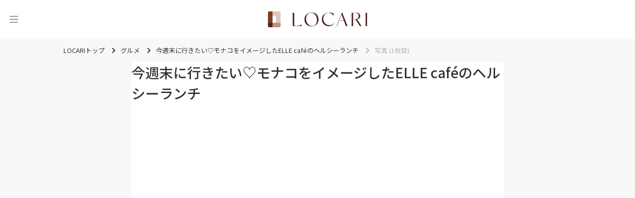

--- FILE ---
content_type: text/html; charset=utf-8
request_url: https://locari.jp/posts/157171/pictures/3940843
body_size: 38347
content:
<!DOCTYPE html>
<html lang='ja'>
<head prefix='og: http://ogp.me/ns# fb: http://ogp.me/ns/fb# product: http://ogp.me/ns/product#'>
<meta charset='utf-8'>
<meta content='IE=Edge,chrome=1' http-equiv='X-UA-Compatible'>
<meta content='width=device-width, initial-scale=1.0, user-scalable=no' name='viewport'>
<meta content='#fff' name='theme-color'>
<meta content='559328734099733' property='fb:app_id'>
<meta content='347526695347288' property='fb:pages'>
<meta content='e0c4d476bc5b4c553c3de4aa5b1a0636' name='p:domain_verify'>
<meta content='0A49A332DFD825B055D70E6DB66A3F90' name='msvalidate.01'>
<link href='/static/logo/favicon.ico' rel='shortcut icon'>
<link href='/static/logo/symbol_256.png' rel='apple-touch-icon-precomposed'>
<link rel="alternate" type="application/atom+xml" title="LOCARI（ロカリ）編集部のピックアップ" href="https://locari.jp/?format=atom" />
<title>写真 (1枚目) - 今週末に行きたい♡モナコをイメージしたELLE caféのヘルシーランチ - LOCARI（ロカリ）</title>
<meta name="description" content="写真 (1枚目) - 夏目前で気温や湿度も上がり、体やお肌の疲れが出てくるこの時期。週末は、ヘルシーで目に美しいランチを味わってみませんか？ELLE caféでスタートしたモナコ政府観光会議局とのコラボランチがすごいんです♡">
<link rel="canonical" href="https://locari.jp/posts/157171/pictures/3940843">
<meta property="og:type" content="article">
<meta property="og:title" content="写真 (1枚目) - 今週末に行きたい♡モナコをイメージしたELLE caféのヘルシーランチ">
<meta property="og:description" content="写真 (1枚目) - 夏目前で気温や湿度も上がり、体やお肌の疲れが出てくるこの時期。週末は、ヘルシーで目に美しいランチを味わってみませんか？ELLE caféでスタートしたモナコ政府観光会議局とのコラボランチがすごいんです♡">
<meta property="og:image" content="https://cdn.locari.jp/upload/post_element/picture/910267/mobile_Afternoontea_Tate.JPG">
<meta property="og:url" content="https://locari.jp/posts/157171/pictures/3940843">
<meta property="og:image:width" content="640">
<meta property="og:image:height" content="426">
<meta name="twitter:card" content="summary_large_image">
<meta name="twitter:site" content="@locari_jp">
<meta property="al:ios:url" content="locari-app://" />
<meta property="al:ios:app_store_id" content="672151350" />
<meta property="al:ios:app_name" content="LOCARI（ロカリ）" />
<meta property="twitter:app:url:iphone" content="locari-app://" />
<meta property="twitter:app:id:iphone" content="672151350" />
<meta property="twitter:app:name:iphone" content="LOCARI（ロカリ）" />
<meta property="twitter:app:country" content="JP" />
<meta name="csrf-param" content="authenticity_token" />
<meta name="csrf-token" content="TRsuoLA+MqFaxvUWRQzXZ5lS+iYZ1wHsHM01iiy/PQozSbn4PBF9zqcFm3QBE6zFKxXksLONyN75Yrou21jc8Q==" />
<link href='https://fonts.googleapis.com' rel='preconnect'>
<link crossorigin='' href='https://fonts.gstatic.com' rel='preconnect'>
<link href='https://fonts.googleapis.com/css2?family=Montserrat:ital,wght@0,100..900;1,100..900&amp;family=Noto+Sans+JP:wght@100..900&amp;display=swap' rel='stylesheet'>
<link rel="stylesheet" media="all" href="/assets/web_pc-d4f7089cc00d75c0b654bb8d15dbf0e45775cfcfd740b7c380ae7c9280a32ae1.css" />
<link href='https://cdnjs.cloudflare.com/ajax/libs/baguettebox.js/1.12.0/baguetteBox.min.css' rel='stylesheet'>
<script src='https://cdn.jsdelivr.net/npm/@splidejs/splide-extension-auto-scroll@0.5.3/dist/js/splide-extension-auto-scroll.min.js' type="8e6e55287ef2f20eed43b402-text/javascript"></script>
<script src='https://cdnjs.cloudflare.com/ajax/libs/baguettebox.js/1.12.0/baguetteBox.min.js' type="8e6e55287ef2f20eed43b402-text/javascript"></script>
<script type="8e6e55287ef2f20eed43b402-text/javascript">
  if (!window.console){ console = { log: function() {}} }
  window.locari = window.locari || {};
  window.locari.is_mobile = false;
  window.locari.no_ads = false;
  window.locari.video_autoplay = !window.locari.is_mobile;
  window.locari.is_supported_browser = false;
  window.locari.ga_tracker_id_firebase = 'G-DQE63D3FZ6';
</script>

<meta content='noarchive' name='robots'>
<meta content='グルメ' name='category'>
<!-- fluct one -->
<script src="https://one.adingo.jp/tag/locari/4bad2e7c-e70b-46a8-a56b-d52324e294ed.js" type="8e6e55287ef2f20eed43b402-text/javascript"></script>

<script type='application/ld+json'>
{"@context":"http://schema.org","@type":"ImageObject","contentUrl":"https://cdn.locari.jp/upload/post_element/picture/910267/w640_Afternoontea_Tate.JPG"}

</script>


</head>

<body id='web_posts_pictures_default'><script src="/cdn-cgi/scripts/7d0fa10a/cloudflare-static/rocket-loader.min.js" data-cf-settings="8e6e55287ef2f20eed43b402-|49" defer></script></body>
<!-- Global site tag (gtag.js) - Google Analytics -->
<script async src="https://www.googletagmanager.com/gtag/js?id=UA-39765107-1" type="8e6e55287ef2f20eed43b402-text/javascript"></script>
<script type="8e6e55287ef2f20eed43b402-text/javascript">
  window.dataLayer = window.dataLayer || [];
  function gtag(){dataLayer.push(arguments);}
  gtag('js', new Date());

  gtag('config', 'UA-39765107-1');
</script>

<noscript><iframe src="//www.googletagmanager.com/ns.html?id=GTM-WVFHZ4"
height="0" width="0" style="display:none;visibility:hidden"></iframe></noscript>
<script type="8e6e55287ef2f20eed43b402-text/javascript">(function(w,d,s,l,i){w[l]=w[l]||[];w[l].push({'gtm.start':
new Date().getTime(),event:'gtm.js'});var f=d.getElementsByTagName(s)[0],
j=d.createElement(s),dl=l!='dataLayer'?'&l='+l:'';j.async=true;j.src=
'//www.googletagmanager.com/gtm.js?id='+i+dl;f.parentNode.insertBefore(j,f);
})(window,document,'script','dataLayer','GTM-WVFHZ4');</script>

<script type="8e6e55287ef2f20eed43b402-text/javascript">window.twttr = (function(d, s, id) {
  var js, fjs = d.getElementsByTagName(s)[0],
    t = window.twttr || {};
  if (d.getElementById(id)) return t;
  js = d.createElement(s);
  js.id = id;
  js.src = "https://platform.twitter.com/widgets.js";
  fjs.parentNode.insertBefore(js, fjs);

  t._e = [];
  t.ready = function(f) {
    t._e.push(f);
  };

  return t;
}(document, "script", "twitter-wjs"));</script>

<nav class='side-menu' id='side_menu'>
<div class='close-icon' id='close_button'>
<svg xmlns="http://www.w3.org/2000/svg" width="19" height="19" viewBox="0 0 19 19" fill="none">
  <path fill-rule="evenodd" clip-rule="evenodd" d="M1.05633 1.05609C1.35671 0.755718 1.8437 0.755718 2.14408 1.05609L18.7741 17.6861C19.0744 17.9865 19.0744 18.4735 18.7741 18.7738C18.4737 19.0742 17.9867 19.0742 17.6863 18.7738L1.05633 2.14383C0.755962 1.84346 0.755962 1.35646 1.05633 1.05609Z" fill="#343432"/>
  <path fill-rule="evenodd" clip-rule="evenodd" d="M18.7741 1.05609C19.0744 1.35646 19.0744 1.84346 18.7741 2.14383L2.14408 18.7738C1.8437 19.0742 1.35671 19.0742 1.05633 18.7738C0.755962 18.4735 0.755962 17.9865 1.05633 17.6861L17.6863 1.05609C17.9867 0.755718 18.4737 0.755718 18.7741 1.05609Z" fill="#343432"/>
</svg>

</div>
<div class='side-menu-content-box'>
<div class='search-box'>
<form id="search_form" action="/posts/search" accept-charset="UTF-8" method="get"><input type="hidden" name="search_default_action" id="search_default_action" value="/posts/search" disabled="disabled" autocomplete="off" />
<div class='search-field-wrapper'>
<span class='icon'>
<svg xmlns="http://www.w3.org/2000/svg" width="20" height="20" viewBox="0 0 20 20" fill="none">
  <path d="M15.2459 7.62404C15.2459 3.41986 11.826 0 7.62403 0C3.42205 0 0 3.41986 0 7.62404C0 11.8282 3.41986 15.2481 7.62403 15.2481C11.8282 15.2481 15.2459 11.826 15.2459 7.62404ZM7.62403 13.9314C4.14502 13.9314 1.31449 11.103 1.31449 7.62404C1.31449 4.14502 4.14502 1.31449 7.62403 1.31449C11.103 1.31449 13.9336 4.14502 13.9336 7.62404C13.9336 11.103 11.103 13.9314 7.62403 13.9314Z" fill="#666666"/>
  <path d="M19.3735 16.7596L16.1509 13.5347C15.7916 13.1754 15.3162 12.9783 14.8079 12.9783C14.3018 12.9783 13.8242 13.1754 13.4649 13.5347C13.1056 13.894 12.9084 14.3694 12.9084 14.8777C12.9084 15.386 13.1056 15.8614 13.4649 16.2207L16.6876 19.4434C17.0469 19.8027 17.5223 19.9998 18.0306 19.9998C18.5367 19.9998 19.0142 19.8027 19.3735 19.4434C19.7328 19.0841 19.93 18.6087 19.93 18.1004C19.93 17.5943 19.7328 17.1167 19.3735 16.7596ZM18.4446 18.5145C18.2234 18.7357 17.84 18.7357 17.6187 18.5145L14.396 15.2918C14.2865 15.1822 14.2251 15.0354 14.2251 14.8799C14.2251 14.7244 14.2865 14.5776 14.396 14.468C14.5056 14.3585 14.6523 14.2971 14.8079 14.2971C14.9634 14.2971 15.1102 14.3585 15.2198 14.468L18.4424 17.6907C18.552 17.8003 18.6133 17.947 18.6133 18.1026C18.6133 18.2581 18.5542 18.4049 18.4446 18.5145Z" fill="#666666"/>
</svg>

</span>
<input type="text" name="keyword" id="search_keyword_field" class="search-keyword-field" placeholder="キーワードで探す" disabled="disabled" />
</div>
</form></div>
<div class='trending-tags-box'>
<a class="trending-tag-box" href="/post_tags/14136">#ダイソー
</a><a class="trending-tag-box" href="/post_tags/542">#チーク
</a><a class="trending-tag-box" href="/post_tags/16119">#ながら美容
</a><a class="trending-tag-box" href="/post_tags/72963">#トレンドネイル
</a><a class="trending-tag-box" href="/post_tags/26440">#アレンジレシピ
</a><a class="trending-tag-box" href="/post_tags/3197">#卒業式
</a><a class="trending-tag-box" href="/post_tags/44003">#手土産 差し入れ 
</a><a class="trending-tag-box" href="/post_tags/831">#プチプラ
</a><a class="trending-tag-box" href="/post_tags/13389">#春ネイル
</a><a class="trending-tag-box" href="/post_tags/13419">#おつまみ
</a></div>
<div class='cards-box'>
<a class="card-box" href="/pickup_posts"><div class='icon-box'>
<svg width="17" height="16" viewBox="0 0 17 16" fill="none" xmlns="http://www.w3.org/2000/svg" xmlns:xlink="http://www.w3.org/1999/xlink">
<rect x="0.5" width="16" height="16" fill="url(#pattern0_429_1077)"/>
<rect x="0.5" width="16" height="16" fill="#AA998A" style="mix-blend-mode:lighten"/>
<defs>
<pattern id="pattern0_429_1077" patternContentUnits="objectBoundingBox" width="1" height="1">
<use xlink:href="#image0_429_1077" transform="scale(0.00390625)"/>
</pattern>
<image id="image0_429_1077" width="256" height="256" xlink:href="[data-uri]"/>
</defs>
</svg>

</div>
<div class='title'>
ピックアップ
</div>
</a><a class="card-box" href="/posts"><div class='icon-box'>
<svg width="17" height="16" viewBox="0 0 17 16" fill="none" xmlns="http://www.w3.org/2000/svg" xmlns:xlink="http://www.w3.org/1999/xlink">
<path d="M0.5 0H16.5V16H0.5V0Z" fill="url(#pattern0_443_1134)"/>
<path d="M0.5 0H16.5V16H0.5V0Z" fill="#AA998A" style="mix-blend-mode:lighten"/>
<defs>
<pattern id="pattern0_443_1134" patternContentUnits="objectBoundingBox" width="1" height="1">
<use xlink:href="#image0_443_1134" transform="scale(0.00390625)"/>
</pattern>
<image id="image0_443_1134" width="256" height="256" xlink:href="[data-uri]"/>
</defs>
</svg>

</div>
<div class='title'>
新着記事
</div>
</a><a class="card-box" href="/posts/popular_daily"><div class='icon-box'>
<svg width="17" height="16" viewBox="0 0 17 16" fill="none" xmlns="http://www.w3.org/2000/svg" xmlns:xlink="http://www.w3.org/1999/xlink">
<rect x="0.5" width="16" height="16" fill="url(#pattern0_429_1083)"/>
<rect x="0.5" width="16" height="16" fill="#AA998A" style="mix-blend-mode:lighten"/>
<defs>
<pattern id="pattern0_429_1083" patternContentUnits="objectBoundingBox" width="1" height="1">
<use xlink:href="#image0_429_1083" transform="scale(0.00390625)"/>
</pattern>
<image id="image0_429_1083" width="256" height="256" xlink:href="[data-uri]"/>
</defs>
</svg>

</div>
<div class='title'>
ランキング
</div>
</a></div>
<div class='categories-wrapper'>
<div class='title'>
<div class='eng'>CATEGORY</div>
<div class='jpn'>カテゴリー</div>
</div>
<div class='side-menu__categories-box'>
<a class="post-category-34 category-box" href="/post_categories/34"><img class="image-box" src="https://cdn.locari.jp/upload/post_element/picture/13215077/icon_2302930232.jpg" />
<div class='title'>
ファッション
</div>
</a><a class="post-category-47 category-box" href="/post_categories/47"><img class="image-box" src="https://cdn.locari.jp/upload/post_element/picture/13211451/icon_311a8f9e-ccb1-4fca-8a6b-60205ba2dacc-886.4x886.4.jpg" />
<div class='title'>
ヘアスタイル
</div>
</a><a class="post-category-19 category-box" href="/post_categories/19"><img class="image-box" src="https://cdn.locari.jp/upload/post_element/picture/13187249/icon_love_2625.jpg" />
<div class='title'>
恋愛・結婚
</div>
</a><a class="post-category-66 category-box" href="/post_categories/66"><img class="image-box" src="https://cdn.locari.jp/upload/post_element/picture/13214008/icon_24d6cb78-7dec-4ec9-a900-fb69126eb427-1200x1200.jpg" />
<div class='title'>
ビューティ
</div>
</a><a class="post-category-46 category-box" href="/post_categories/46"><img class="image-box" src="https://cdn.locari.jp/upload/post_element/picture/13215123/icon_tbm_20260123103307.jpg" />
<div class='title'>
旅行・おでかけ
</div>
</a><a class="post-category-27 category-box" href="/post_categories/27"><img class="image-box" src="https://cdn.locari.jp/upload/post_element/picture/13214591/icon_62800f20-cece-4f88-b8ad-eac015aa83cb-1280x1280.jpg" />
<div class='title'>
グルメ
</div>
</a><a class="post-category-56 category-box" href="/post_categories/56"><img class="image-box" src="https://cdn.locari.jp/upload/post_element/picture/13205584/icon_52e0b47d5b4c46d6e37609be43025cb7.jpeg" />
<div class='title'>
レシピ
</div>
</a><a class="post-category-61 category-box" href="/post_categories/61"><img class="image-box" src="https://cdn.locari.jp/upload/post_element/picture/13215192/icon_thumbnail.jpg" />
<div class='title'>
100yen
</div>
</a><a class="post-category-38 category-box" href="/post_categories/38"><img class="image-box" src="https://cdn.locari.jp/upload/post_element/picture/13214570/icon_watashi_436.jpg" />
<div class='title'>
インテリア
</div>
</a><a class="post-category-25 category-box" href="/post_categories/25"><img class="image-box" src="https://cdn.locari.jp/upload/post_element/picture/13214647/icon_tbm_20260123172431.jpg" />
<div class='title'>
ライフスタイル
</div>
</a><a class="post-category-67 category-box" href="/post_categories/67"><img class="image-box" src="https://cdn.locari.jp/upload/post_element/picture/13204374/icon_umadoshi-kinnunn-up-top-680x454.jpg" />
<div class='title'>
占い
</div>
</a><a class="post-category-69 category-box" href="/post_categories/69"><img class="image-box" src="https://cdn.locari.jp/upload/post_element/picture/13193462/icon_d330bdc6-a767-4a26-a9d0-5eb127f53402-1280x1280.jpg" />
<div class='title'>
エンタメ
</div>
</a><a class="post-category-70 category-box" href="/post_categories/70"><img class="image-box" src="https://cdn.locari.jp/upload/post_element/picture/13129352/icon_KItx5AncgtI0vDjR9gSUieyct0TZjUdv5v4k5FBV.jpg" />
<div class='title'>
子育て
</div>
</a><a class="post-category-71 category-box" href="/post_categories/71"><img class="image-box" src="https://cdn.locari.jp/upload/post_element/picture/13205032/icon_6HDNlMLuzyZl0VR7OLw0u2o7nsNesbkxrvdSGKtf.jpg" />
<div class='title'>
節約・マネー
</div>
</a><a class="post-category-74 category-box" href="/post_categories/74"><img class="image-box" src="https://cdn.locari.jp/upload/post_element/picture/13179992/icon_bGYzVf4kLXZgTJSsj6Hbh7SCq9vUsRxtlIxJXjcC.jpg" />
<div class='title'>
お掃除
</div>
</a></div>
</div>
<div class='bottom-box'>
<div class='buttons-box'>
<a class="button-secondary" href="/users/sign_in">ログイン</a>
<a class="button-primary" href="/users/sign_up">無料会員登録</a>
</div>
</div>
</div>
</nav>

<div id='signup-login-modal'>
<p>
<span>
無料の会員登録をすると
<br>
お気に入りができます
</span>
</p>
<ul id='signup-login-wrapper'>
<li><a class="signup-modal" href="/users/sign_up">会員登録</a></li>
<li><a class="login-modal" href="/users/sign_in">ログイン</a></li>
</ul>
</div>

<div class='content-outer'>
<header class='header'>
<div class='header-inner'>
<button aria-label='メニュー' class='header-toggle' id='menu_trigger' type='button'>
<svg width="24" height="26" viewBox="0 0 24 26" fill="none" xmlns="http://www.w3.org/2000/svg">
<path d="M4 7H20" stroke="#333333" stroke-linecap="round"/>
<path d="M4 13H20" stroke="#333333" stroke-linecap="round"/>
<path d="M4 19H20" stroke="#333333" stroke-linecap="round"/>
</svg>

</button>
<div class='logo'>
<a class="logo-link" aria-label="<span class=&quot;translation_missing&quot; title=&quot;translation missing: ja.layouts.web.header.title&quot;>Title</span>" href="/"><img class="image" src="/static/logo/locari_logo_horizontal.png" />
</a></div>
</div>
</header>


<div class='breadcrumbs-container'>
<ul class='breadcrumbs' itemscope='itemscope' itemtype='https://schema.org/BreadcrumbList'>
<li class='' itemprop='itemListElement' itemscope='itemscope' itemtype='https://schema.org/ListItem'>
<a href='/' itemprop='item'>
<span itemprop='name'>LOCARIトップ</span>
</a>
<meta content='1' itemprop='position'>
</li>
<li class='' itemprop='itemListElement' itemscope='itemscope' itemtype='https://schema.org/ListItem'>
<a href='/post_categories/27' itemprop='item'>
<span itemprop='name'>グルメ</span>
</a>
<meta content='2' itemprop='position'>
</li>
<li class='' itemprop='itemListElement' itemscope='itemscope' itemtype='https://schema.org/ListItem'>
<a href='/posts/157171' itemprop='item'>
<span itemprop='name'>今週末に行きたい♡モナコをイメージしたELLE caféのヘルシーランチ</span>
</a>
<meta content='3' itemprop='position'>
</li>
<li class='current' itemprop='itemListElement' itemscope='itemscope' itemtype='https://schema.org/ListItem'>
<span itemprop='name'>写真 (1枚目)</span>
<meta content='/posts/157171/pictures/3940843' itemprop='item'>
<meta content='4' itemprop='position'>
</li>
</ul>
</div>

<div class='content'>
<section>
<div class='content-2column'>
<main class='content__main'>
<article>
<section class='post-show content-body'>
<h1 class='post-title'>
今週末に行きたい♡モナコをイメージしたELLE caféのヘルシーランチ
</h1>
<section aria-label='記事の写真一覧' class='splide' id='main-carousel'>
<div class='splide__track'>
<ul class='splide__list'>
<li class='splide__slide'>
<img alt="picture" width="1280" height="852" class=" post-element-image-source" src="https://cdn.locari.jp/upload/post_element/picture/910267/w640_Afternoontea_Tate.JPG" />
</li>
<li class='splide__slide'>
<img alt="picture" width="1280" height="854" loading="lazy" class=" post-element-image-source" src="https://cdn.locari.jp/upload/post_element/picture/910270/w640_Prefix_menu.JPG" />
</li>
<li class='splide__slide'>
<img alt="picture" width="854" height="1280" loading="lazy" class=" post-element-image-source" src="https://cdn.locari.jp/upload/post_element/picture/910268/w640_Prefix_menu2.JPG" />
</li>
<li class='splide__slide'>
<img alt="picture" width="853" height="1280" loading="lazy" class=" post-element-image-source" src="https://cdn.locari.jp/upload/post_element/picture/910272/w640_FROSE_GLASS.jpg" />
</li>
<li class='splide__slide'>
<img alt="picture" width="853" height="1280" loading="lazy" class=" post-element-image-source" src="https://cdn.locari.jp/upload/post_element/picture/910271/w640_FROSE_CUP.jpg" />
</li>
<li class='splide__slide'>
<div class='post-element post-element-instagram'>
<div class='post-element-instagram-image-outer'>
<blockquote class="instagram-media" data-instgrm-permalink="https://www.instagram.com/p/BjDyzJxgfuv/?utm_source=ig_embed&amp;utm_campaign=loading" data-instgrm-version="13" style=" background:#FFF; border:0; border-radius:3px; box-shadow:0 0 1px 0 rgba(0,0,0,0.5),0 1px 10px 0 rgba(0,0,0,0.15); margin: 1px; max-width:658px; min-width:326px; padding:0; width:99.375%; width:-webkit-calc(100% - 2px); width:calc(100% - 2px);"><div style="padding:16px;"> <a href="https://www.instagram.com/p/BjDyzJxgfuv/?utm_source=ig_embed&amp;utm_campaign=loading" style=" background:#FFFFFF; line-height:0; padding:0 0; text-align:center; text-decoration:none; width:100%;" target="_blank"> <div style=" display: flex; flex-direction: row; align-items: center;"> <div style="background-color: #F4F4F4; border-radius: 50%; flex-grow: 0; height: 40px; margin-right: 14px; width: 40px;"></div> <div style="display: flex; flex-direction: column; flex-grow: 1; justify-content: center;"> <div style=" background-color: #F4F4F4; border-radius: 4px; flex-grow: 0; height: 14px; margin-bottom: 6px; width: 100px;"></div> <div style=" background-color: #F4F4F4; border-radius: 4px; flex-grow: 0; height: 14px; width: 60px;"></div></div></div><div style="padding: 19% 0;"></div> <div style="display:block; height:50px; margin:0 auto 12px; width:50px;"><svg width="50px" height="50px" viewBox="0 0 60 60" version="1.1" xmlns="https://www.w3.org/2000/svg" xmlns:xlink="https://www.w3.org/1999/xlink"><g stroke="none" stroke-width="1" fill="none" fill-rule="evenodd"><g transform="translate(-511.000000, -20.000000)" fill="#000000"><g><path d="M556.869,30.41 C554.814,30.41 553.148,32.076 553.148,34.131 C553.148,36.186 554.814,37.852 556.869,37.852 C558.924,37.852 560.59,36.186 560.59,34.131 C560.59,32.076 558.924,30.41 556.869,30.41 M541,60.657 C535.114,60.657 530.342,55.887 530.342,50 C530.342,44.114 535.114,39.342 541,39.342 C546.887,39.342 551.658,44.114 551.658,50 C551.658,55.887 546.887,60.657 541,60.657 M541,33.886 C532.1,33.886 524.886,41.1 524.886,50 C524.886,58.899 532.1,66.113 541,66.113 C549.9,66.113 557.115,58.899 557.115,50 C557.115,41.1 549.9,33.886 541,33.886 M565.378,62.101 C565.244,65.022 564.756,66.606 564.346,67.663 C563.803,69.06 563.154,70.057 562.106,71.106 C561.058,72.155 560.06,72.803 558.662,73.347 C557.607,73.757 556.021,74.244 553.102,74.378 C549.944,74.521 548.997,74.552 541,74.552 C533.003,74.552 532.056,74.521 528.898,74.378 C525.979,74.244 524.393,73.757 523.338,73.347 C521.94,72.803 520.942,72.155 519.894,71.106 C518.846,70.057 518.197,69.06 517.654,67.663 C517.244,66.606 516.755,65.022 516.623,62.101 C516.479,58.943 516.448,57.996 516.448,50 C516.448,42.003 516.479,41.056 516.623,37.899 C516.755,34.978 517.244,33.391 517.654,32.338 C518.197,30.938 518.846,29.942 519.894,28.894 C520.942,27.846 521.94,27.196 523.338,26.654 C524.393,26.244 525.979,25.756 528.898,25.623 C532.057,25.479 533.004,25.448 541,25.448 C548.997,25.448 549.943,25.479 553.102,25.623 C556.021,25.756 557.607,26.244 558.662,26.654 C560.06,27.196 561.058,27.846 562.106,28.894 C563.154,29.942 563.803,30.938 564.346,32.338 C564.756,33.391 565.244,34.978 565.378,37.899 C565.522,41.056 565.552,42.003 565.552,50 C565.552,57.996 565.522,58.943 565.378,62.101 M570.82,37.631 C570.674,34.438 570.167,32.258 569.425,30.349 C568.659,28.377 567.633,26.702 565.965,25.035 C564.297,23.368 562.623,22.342 560.652,21.575 C558.743,20.834 556.562,20.326 553.369,20.18 C550.169,20.033 549.148,20 541,20 C532.853,20 531.831,20.033 528.631,20.18 C525.438,20.326 523.257,20.834 521.349,21.575 C519.376,22.342 517.703,23.368 516.035,25.035 C514.368,26.702 513.342,28.377 512.574,30.349 C511.834,32.258 511.326,34.438 511.181,37.631 C511.035,40.831 511,41.851 511,50 C511,58.147 511.035,59.17 511.181,62.369 C511.326,65.562 511.834,67.743 512.574,69.651 C513.342,71.625 514.368,73.296 516.035,74.965 C517.703,76.634 519.376,77.658 521.349,78.425 C523.257,79.167 525.438,79.673 528.631,79.82 C531.831,79.965 532.853,80.001 541,80.001 C549.148,80.001 550.169,79.965 553.369,79.82 C556.562,79.673 558.743,79.167 560.652,78.425 C562.623,77.658 564.297,76.634 565.965,74.965 C567.633,73.296 568.659,71.625 569.425,69.651 C570.167,67.743 570.674,65.562 570.82,62.369 C570.966,59.17 571,58.147 571,50 C571,41.851 570.966,40.831 570.82,37.631"></path></g></g></g></svg></div><div style="padding-top: 8px;"> <div style=" color:#3897f0; font-family:Arial,sans-serif; font-size:14px; font-style:normal; font-weight:550; line-height:18px;"> View this post on Instagram</div></div><div style="padding: 12.5% 0;"></div> <div style="display: flex; flex-direction: row; margin-bottom: 14px; align-items: center;"><div> <div style="background-color: #F4F4F4; border-radius: 50%; height: 12.5px; width: 12.5px; transform: translateX(0px) translateY(7px);"></div> <div style="background-color: #F4F4F4; height: 12.5px; transform: rotate(-45deg) translateX(3px) translateY(1px); width: 12.5px; flex-grow: 0; margin-right: 14px; margin-left: 2px;"></div> <div style="background-color: #F4F4F4; border-radius: 50%; height: 12.5px; width: 12.5px; transform: translateX(9px) translateY(-18px);"></div></div><div style="margin-left: 8px;"> <div style=" background-color: #F4F4F4; border-radius: 50%; flex-grow: 0; height: 20px; width: 20px;"></div> <div style=" width: 0; height: 0; border-top: 2px solid transparent; border-left: 6px solid #f4f4f4; border-bottom: 2px solid transparent; transform: translateX(16px) translateY(-4px) rotate(30deg)"></div></div><div style="margin-left: auto;"> <div style=" width: 0px; border-top: 8px solid #F4F4F4; border-right: 8px solid transparent; transform: translateY(16px);"></div> <div style=" background-color: #F4F4F4; flex-grow: 0; height: 12px; width: 16px; transform: translateY(-4px);"></div> <div style=" width: 0; height: 0; border-top: 8px solid #F4F4F4; border-left: 8px solid transparent; transform: translateY(-4px) translateX(8px);"></div></div></div> <div style="display: flex; flex-direction: column; flex-grow: 1; justify-content: center; margin-bottom: 24px;"> <div style=" background-color: #F4F4F4; border-radius: 4px; flex-grow: 0; height: 14px; margin-bottom: 6px; width: 224px;"></div> <div style=" background-color: #F4F4F4; border-radius: 4px; flex-grow: 0; height: 14px; width: 144px;"></div></div></a><p style=" color:#c9c8cd; font-family:Arial,sans-serif; font-size:14px; line-height:17px; margin-bottom:0; margin-top:8px; overflow:hidden; padding:8px 0 7px; text-align:center; text-overflow:ellipsis; white-space:nowrap;"><a href="https://www.instagram.com/p/BjDyzJxgfuv/?utm_source=ig_embed&amp;utm_campaign=loading" style=" color:#c9c8cd; font-family:Arial,sans-serif; font-size:14px; font-style:normal; font-weight:normal; line-height:17px; text-decoration:none;" target="_blank">A post shared by ELLE café japan / エルカフェ (@ellecafejapan)</a></p></div></blockquote>
<script async src="//platform.instagram.com/en_US/embeds.js" type="8e6e55287ef2f20eed43b402-text/javascript"></script>
</div>

</div>
</li>
<li class='splide__slide'>
<div class='post-element post-element-instagram'>
<div class='post-element-instagram-image-outer'>
<blockquote class="instagram-media" data-instgrm-permalink="https://www.instagram.com/p/Bjs1_uYn0hj/?utm_source=ig_embed&amp;utm_campaign=loading" data-instgrm-version="13" style=" background:#FFF; border:0; border-radius:3px; box-shadow:0 0 1px 0 rgba(0,0,0,0.5),0 1px 10px 0 rgba(0,0,0,0.15); margin: 1px; max-width:658px; min-width:326px; padding:0; width:99.375%; width:-webkit-calc(100% - 2px); width:calc(100% - 2px);"><div style="padding:16px;"> <a href="https://www.instagram.com/p/Bjs1_uYn0hj/?utm_source=ig_embed&amp;utm_campaign=loading" style=" background:#FFFFFF; line-height:0; padding:0 0; text-align:center; text-decoration:none; width:100%;" target="_blank"> <div style=" display: flex; flex-direction: row; align-items: center;"> <div style="background-color: #F4F4F4; border-radius: 50%; flex-grow: 0; height: 40px; margin-right: 14px; width: 40px;"></div> <div style="display: flex; flex-direction: column; flex-grow: 1; justify-content: center;"> <div style=" background-color: #F4F4F4; border-radius: 4px; flex-grow: 0; height: 14px; margin-bottom: 6px; width: 100px;"></div> <div style=" background-color: #F4F4F4; border-radius: 4px; flex-grow: 0; height: 14px; width: 60px;"></div></div></div><div style="padding: 19% 0;"></div> <div style="display:block; height:50px; margin:0 auto 12px; width:50px;"><svg width="50px" height="50px" viewBox="0 0 60 60" version="1.1" xmlns="https://www.w3.org/2000/svg" xmlns:xlink="https://www.w3.org/1999/xlink"><g stroke="none" stroke-width="1" fill="none" fill-rule="evenodd"><g transform="translate(-511.000000, -20.000000)" fill="#000000"><g><path d="M556.869,30.41 C554.814,30.41 553.148,32.076 553.148,34.131 C553.148,36.186 554.814,37.852 556.869,37.852 C558.924,37.852 560.59,36.186 560.59,34.131 C560.59,32.076 558.924,30.41 556.869,30.41 M541,60.657 C535.114,60.657 530.342,55.887 530.342,50 C530.342,44.114 535.114,39.342 541,39.342 C546.887,39.342 551.658,44.114 551.658,50 C551.658,55.887 546.887,60.657 541,60.657 M541,33.886 C532.1,33.886 524.886,41.1 524.886,50 C524.886,58.899 532.1,66.113 541,66.113 C549.9,66.113 557.115,58.899 557.115,50 C557.115,41.1 549.9,33.886 541,33.886 M565.378,62.101 C565.244,65.022 564.756,66.606 564.346,67.663 C563.803,69.06 563.154,70.057 562.106,71.106 C561.058,72.155 560.06,72.803 558.662,73.347 C557.607,73.757 556.021,74.244 553.102,74.378 C549.944,74.521 548.997,74.552 541,74.552 C533.003,74.552 532.056,74.521 528.898,74.378 C525.979,74.244 524.393,73.757 523.338,73.347 C521.94,72.803 520.942,72.155 519.894,71.106 C518.846,70.057 518.197,69.06 517.654,67.663 C517.244,66.606 516.755,65.022 516.623,62.101 C516.479,58.943 516.448,57.996 516.448,50 C516.448,42.003 516.479,41.056 516.623,37.899 C516.755,34.978 517.244,33.391 517.654,32.338 C518.197,30.938 518.846,29.942 519.894,28.894 C520.942,27.846 521.94,27.196 523.338,26.654 C524.393,26.244 525.979,25.756 528.898,25.623 C532.057,25.479 533.004,25.448 541,25.448 C548.997,25.448 549.943,25.479 553.102,25.623 C556.021,25.756 557.607,26.244 558.662,26.654 C560.06,27.196 561.058,27.846 562.106,28.894 C563.154,29.942 563.803,30.938 564.346,32.338 C564.756,33.391 565.244,34.978 565.378,37.899 C565.522,41.056 565.552,42.003 565.552,50 C565.552,57.996 565.522,58.943 565.378,62.101 M570.82,37.631 C570.674,34.438 570.167,32.258 569.425,30.349 C568.659,28.377 567.633,26.702 565.965,25.035 C564.297,23.368 562.623,22.342 560.652,21.575 C558.743,20.834 556.562,20.326 553.369,20.18 C550.169,20.033 549.148,20 541,20 C532.853,20 531.831,20.033 528.631,20.18 C525.438,20.326 523.257,20.834 521.349,21.575 C519.376,22.342 517.703,23.368 516.035,25.035 C514.368,26.702 513.342,28.377 512.574,30.349 C511.834,32.258 511.326,34.438 511.181,37.631 C511.035,40.831 511,41.851 511,50 C511,58.147 511.035,59.17 511.181,62.369 C511.326,65.562 511.834,67.743 512.574,69.651 C513.342,71.625 514.368,73.296 516.035,74.965 C517.703,76.634 519.376,77.658 521.349,78.425 C523.257,79.167 525.438,79.673 528.631,79.82 C531.831,79.965 532.853,80.001 541,80.001 C549.148,80.001 550.169,79.965 553.369,79.82 C556.562,79.673 558.743,79.167 560.652,78.425 C562.623,77.658 564.297,76.634 565.965,74.965 C567.633,73.296 568.659,71.625 569.425,69.651 C570.167,67.743 570.674,65.562 570.82,62.369 C570.966,59.17 571,58.147 571,50 C571,41.851 570.966,40.831 570.82,37.631"></path></g></g></g></svg></div><div style="padding-top: 8px;"> <div style=" color:#3897f0; font-family:Arial,sans-serif; font-size:14px; font-style:normal; font-weight:550; line-height:18px;"> View this post on Instagram</div></div><div style="padding: 12.5% 0;"></div> <div style="display: flex; flex-direction: row; margin-bottom: 14px; align-items: center;"><div> <div style="background-color: #F4F4F4; border-radius: 50%; height: 12.5px; width: 12.5px; transform: translateX(0px) translateY(7px);"></div> <div style="background-color: #F4F4F4; height: 12.5px; transform: rotate(-45deg) translateX(3px) translateY(1px); width: 12.5px; flex-grow: 0; margin-right: 14px; margin-left: 2px;"></div> <div style="background-color: #F4F4F4; border-radius: 50%; height: 12.5px; width: 12.5px; transform: translateX(9px) translateY(-18px);"></div></div><div style="margin-left: 8px;"> <div style=" background-color: #F4F4F4; border-radius: 50%; flex-grow: 0; height: 20px; width: 20px;"></div> <div style=" width: 0; height: 0; border-top: 2px solid transparent; border-left: 6px solid #f4f4f4; border-bottom: 2px solid transparent; transform: translateX(16px) translateY(-4px) rotate(30deg)"></div></div><div style="margin-left: auto;"> <div style=" width: 0px; border-top: 8px solid #F4F4F4; border-right: 8px solid transparent; transform: translateY(16px);"></div> <div style=" background-color: #F4F4F4; flex-grow: 0; height: 12px; width: 16px; transform: translateY(-4px);"></div> <div style=" width: 0; height: 0; border-top: 8px solid #F4F4F4; border-left: 8px solid transparent; transform: translateY(-4px) translateX(8px);"></div></div></div> <div style="display: flex; flex-direction: column; flex-grow: 1; justify-content: center; margin-bottom: 24px;"> <div style=" background-color: #F4F4F4; border-radius: 4px; flex-grow: 0; height: 14px; margin-bottom: 6px; width: 224px;"></div> <div style=" background-color: #F4F4F4; border-radius: 4px; flex-grow: 0; height: 14px; width: 144px;"></div></div></a><p style=" color:#c9c8cd; font-family:Arial,sans-serif; font-size:14px; line-height:17px; margin-bottom:0; margin-top:8px; overflow:hidden; padding:8px 0 7px; text-align:center; text-overflow:ellipsis; white-space:nowrap;"><a href="https://www.instagram.com/p/Bjs1_uYn0hj/?utm_source=ig_embed&amp;utm_campaign=loading" style=" color:#c9c8cd; font-family:Arial,sans-serif; font-size:14px; font-style:normal; font-weight:normal; line-height:17px; text-decoration:none;" target="_blank">A post shared by モナコ政府観光会議局 (@monacotabi)</a></p></div></blockquote>
<script async src="//platform.instagram.com/en_US/embeds.js" type="8e6e55287ef2f20eed43b402-text/javascript"></script>
</div>

</div>
</li>
</ul>
</div>
</section>
<ul class='thumbnails' id='thumbnails'>
<li class='thumbnail' id='3940843'>
<img alt="picture" width="1280" height="852" loading="lazy" class=" post-element-image-source" src="https://cdn.locari.jp/upload/post_element/picture/910267/w640_Afternoontea_Tate.JPG" />
</li>
<li class='thumbnail' id='3940846'>
<img alt="picture" width="1280" height="854" loading="lazy" class=" post-element-image-source" src="https://cdn.locari.jp/upload/post_element/picture/910270/w640_Prefix_menu.JPG" />
</li>
<li class='thumbnail' id='3940844'>
<img alt="picture" width="854" height="1280" loading="lazy" class=" post-element-image-source" src="https://cdn.locari.jp/upload/post_element/picture/910268/w640_Prefix_menu2.JPG" />
</li>
<li class='thumbnail' id='3940850'>
<img alt="picture" width="853" height="1280" loading="lazy" class=" post-element-image-source" src="https://cdn.locari.jp/upload/post_element/picture/910272/w640_FROSE_GLASS.jpg" />
</li>
<li class='thumbnail' id='3940847'>
<img alt="picture" width="853" height="1280" loading="lazy" class=" post-element-image-source" src="https://cdn.locari.jp/upload/post_element/picture/910271/w640_FROSE_CUP.jpg" />
</li>
<li class='thumbnail' id='3940852'>
<img loading="lazy" src="https://cdn.locari.jp/upload/post_element/instagram/BjDyzJxgfuv/32026300_233108894104239_4440043049216638976_n.jpg" />
</li>
<li class='thumbnail' id='3941191'>
<img loading="lazy" src="https://cdn.locari.jp/upload/post_element/instagram/Bjs1_uYn0hj/34695117_635755563439215_3134936860309061632_n.jpg" />
</li>
</ul>
</section>
<a class="btn-locari link-button-white" href="/posts/157171">記事本文に戻る</a>
<!-- /62532913/p_locari_728x90_overlay_13614 -->
<style type="text/css">
#fluct-pc-sticky-ad {
  width: 100%;
  height: 90px;
  position: fixed;
  bottom: 0px;
  left: 0px;
  z-index: 2147483646;
  border: 0px;
  background: rgba(50, 50, 50, 0.1);
  opacity: 1;
}

#div-gpt-ad-1620713000760-0 {
  text-align: center;
  margin: 0px;
}

#fluct-pc-sticky-ad-close-button {
  width: 30px;
  height: 30px;
  background-size: 30px;
  margin: 10px;
  position: absolute;
  top: 0px;
  left: 0px;
  background-repeat: no-repeat;
  background-image: url("[data-uri]");
  }
</style>
<div id="fluct-pc-sticky-ad" style="display: none;">
  <div id="div-gpt-ad-1620713000760-0"></div>
  <div id="fluct-pc-sticky-ad-close-button"></div>
  <script type="8e6e55287ef2f20eed43b402-text/javascript">
    googletag.cmd.push(function() {
        googletag.pubads().addEventListener('slotRenderEnded', function(e) {
            var stickyGptDivId = 'div-gpt-ad-1620713000760-0'
            var fluctStickyAdDivId = 'fluct-pc-sticky-ad';
            var closeButtionId = 'fluct-pc-sticky-ad-close-button';
            var slot = e.slot;

            if (slot.getSlotElementId() === stickyGptDivId && !e.isEmpty) {
                var fluctStickyAdDiv = document.getElementById(fluctStickyAdDivId);
                fluctStickyAdDiv.style.display = 'block';

                var closeButton = document.getElementById(closeButtionId);
                closeButton.addEventListener('click', function() {
                    document.getElementById(fluctStickyAdDivId).style.display = 'none';
                });
            }
        });
        googletag.display('div-gpt-ad-1620713000760-0');
    });
  </script>
</div>


</article>
</main>
<aside class='content__aside'>
<div class='side-ad'><!-- /62532913/p_locari_300x250_1st-rectangle_13614 -->
<div id='div-gpt-ad-1584494101905-0'>
  <script type="8e6e55287ef2f20eed43b402-text/javascript">
    googletag.cmd.push(function() { googletag.display('div-gpt-ad-1584494101905-0'); });
  </script>
</div></div>
</aside>

</div>
</section>

</div>
<div class='footer-ad-2column'>
<div class='footer-ad-left'>
<!-- /62532913/p_locari_300x250_footer-1_13614 -->
<div id='div-gpt-ad-1584494042683-0'>
  <script type="8e6e55287ef2f20eed43b402-text/javascript">
    googletag.cmd.push(function() { googletag.display('div-gpt-ad-1584494042683-0'); });
  </script>
</div>
</div>
<div class='footer-ad-right'>
<!-- /62532913/p_locari_300x250_footer-2_13614 -->
<div id='div-gpt-ad-1584494081446-0'>
  <script type="8e6e55287ef2f20eed43b402-text/javascript">
    googletag.cmd.push(function() { googletag.display('div-gpt-ad-1584494081446-0'); });
  </script>
</div>
</div>
</div>
<footer class='footer' id='footer'>
<div class='footer__inner'>
<div class='footer__content'>
<div class='footer__logo-and-sns'>
<a class="footer-logo-link" aria-label="<span class=&quot;translation_missing&quot; title=&quot;translation missing: ja.layouts.web.footer.title&quot;>Title</span>" href="/"><img class="image" src="/static/logo/locari_logo_horizontal.png" />
</a><div class='footer__store-icons'>
<div class='footer__store-icon'>
<a class="lazyload footer__app-store-icon text-hide" target="_blank" data-bg="/assets/web/shared/icons/store_app-f96922ed57e0500eb65ae9815e515c679ca42eaf81bf4c7fd3439917c89eadcc.png" href="https://app.adjust.com/ttwx0t">App Store LOCARI</a>
</div>
<div class='footer__store-icon'>
<a class="lazyload footer__google-play-icon text-hide" target="_blank" data-bg="/assets/web/shared/icons/store_google-d6ca0dfe71cc8f0e9a75a149dff23ebad7b466426cc40daca967296cca1a9aff.png" href="https://app.adjust.com/u474kt">Google Play LOCARI</a>
</div>
</div>
</div>
<div class='footer__nav-and-sns'>
<nav>
<ul class='footer__post-categories'>
<li class='post-categories-list-el'>
<a class="post-category-0 post-categories-list-el-link" href="/pickup_posts">ピックアップ</a>
<li class='post-categories-list-el'>
<a class="post-category-0 post-categories-list-el-link" href="/posts">新着</a>
</li>
<li class='post-categories-list-el'>
<a class="post-category-0 post-categories-list-el-link" href="/posts/popular_daily">ランキング</a>
</li>
<li class='post-categories-list-el'>
<a class="post-category-0 post-categories-list-el-link" href="/post_collections">まとめ</a>
</li>
</li>
<li class='post-categories-list-el'>
<a class="post-category-34 post-categories-list-el-link" href="/post_categories/34">ファッション</a>
</li>
<li class='post-categories-list-el'>
<a class="post-category-47 post-categories-list-el-link" href="/post_categories/47">ヘアスタイル</a>
</li>
<li class='post-categories-list-el'>
<a class="post-category-19 post-categories-list-el-link" href="/post_categories/19">恋愛・結婚</a>
</li>
<li class='post-categories-list-el'>
<a class="post-category-66 post-categories-list-el-link" href="/post_categories/66">ビューティ</a>
</li>
<li class='post-categories-list-el'>
<a class="post-category-46 post-categories-list-el-link" href="/post_categories/46">旅行・おでかけ</a>
</li>
<li class='post-categories-list-el'>
<a class="post-category-27 post-categories-list-el-link" href="/post_categories/27">グルメ</a>
</li>
<li class='post-categories-list-el'>
<a class="post-category-56 post-categories-list-el-link" href="/post_categories/56">レシピ</a>
</li>
<li class='post-categories-list-el'>
<a class="post-category-61 post-categories-list-el-link" href="/post_categories/61">100yen</a>
</li>
<li class='post-categories-list-el'>
<a class="post-category-38 post-categories-list-el-link" href="/post_categories/38">インテリア</a>
</li>
<li class='post-categories-list-el'>
<a class="post-category-25 post-categories-list-el-link" href="/post_categories/25">ライフスタイル</a>
</li>
<li class='post-categories-list-el'>
<a class="post-category-67 post-categories-list-el-link" href="/post_categories/67">占い</a>
</li>
<li class='post-categories-list-el'>
<a class="post-category-69 post-categories-list-el-link" href="/post_categories/69">エンタメ</a>
</li>
<li class='post-categories-list-el'>
<a class="post-category-70 post-categories-list-el-link" href="/post_categories/70">子育て</a>
</li>
<li class='post-categories-list-el'>
<a class="post-category-71 post-categories-list-el-link" href="/post_categories/71">節約・マネー</a>
</li>
<li class='post-categories-list-el'>
<a class="post-category-74 post-categories-list-el-link" href="/post_categories/74">お掃除</a>
</li>
<li class='post-categories-list-el'>
<a class="post-category-0 post-categories-list-el-link" href="/post_categories/interviews">インタビュー</a>
</li>
<li class='post-categories-list-el'>
<a class="post-category-0 post-categories-list-el-link" href="/post_categories/features">特集</a>
</li>

</ul>
</nav>
<nav class='footer__shops'>
<div class='title'>おすすめ施設</div>
<ul class='footer__shops-list'>
<li class='shops-list-el'>
<a class="link" href="/restaurants">飲食店</a>
</li>
<li class='shops-list-el'>
<a class="link" href="/hotels">宿泊施設</a>
</li>
<li class='shops-list-el'>
<a class="link" href="/salons">サロン&amp;ジム</a>
</li>
</ul>
<div class='title'>おすすめグルメ・商品</div>
<ul class='footer__shops-list'>
<li class='shops-list-el'>
<a class="link" href="/gourmets">お取り寄せ・グルメ</a>
</li>
<li class='shops-list-el'>
<a class="link" href="/livings">住まい・暮らし</a>
</li>
</ul>
</nav>
<div class='footer__sns-link-container'>
<ul class='official-sns-links__container list-unstyled'>
<li class='official-sns-links__icon'>
<a class="lazyload official-sns-links__link" target="_blank" title="X" data-bg="/static/icons/x_black_icon.png" href="https://x.com/locari_jp"></a>
</li>
<li class='official-sns-links__icon'>
<a class="lazyload official-sns-links__link" target="_blank" title="Facebook" data-bg="/static/icons/facebook_color_icon.png" href="https://www.facebook.com/locarijp/"></a>
</li>
<li class='official-sns-links__icon'>
<a class="lazyload official-sns-links__link official-sns-links__link--instagram" target="_blank" title="Instagram" data-bg="/static/icons/instagram_color_icon.png" href="https://www.instagram.com/locari_jp/"></a>
</li>
</ul>
</div>
</div>
</div>
<div class='footer__static-pages'>
<ul class='footer__static-links-container'>
<li><a href="/">LOCARIトップ</a></li>
<li><a target="_blank" href="//corporate.locari.jp">会社概要</a></li>
<li><a href="/user_policy">利用規約</a></li>
<li><a href="https://fisminc.com/privacy-policy/">プライバシーポリシー</a></li>
<li><a href="/personal_data">パーソナルデータの外部送信について</a></li>
<li><a href="/media_policy">メディアポリシー</a></li>
<li><a href="/contacts/new">お問い合わせ</a></li>
<li><a href="https://locari.jp/posts/11639">プレスリリースや新商品のサンプルの送付</a></li>
<li><a href="/post_tags">タグ一覧</a></li>
</ul>

</div>
<small class='footer-copyright'>
&copy;
<a target="_blank" href="https://corporate.locari.jp">2013-2026 LOCARI, Inc.</a>
and <a target="_blank" href="http://artless.co.jp">Logo Design by artless, Inc.</a>
</small>

</div>
</footer>


</div>
<script src="/packs/js/web_pc-755bf888aaea25b19461.js" type="8e6e55287ef2f20eed43b402-text/javascript"></script>
<script type="8e6e55287ef2f20eed43b402-text/javascript">
  var splide = new Splide( '#main-carousel', {
    pagination: false,
  } );
  
  splide.on( 'mounted', function () {
    splide.go( 0 );
  } );
  
  var thumbnails = document.getElementsByClassName( 'thumbnail' );
  var current;
  
  for ( var i = 0; i < thumbnails.length; i++ ) {
    initThumbnail( thumbnails[ i ], i );
  }
  
  function initThumbnail( thumbnail, index ) {
    thumbnail.addEventListener( 'click', function () {
      splide.go( index );
    } );
  }
  
  splide.on( 'mounted move', function () {
    var thumbnail = thumbnails[ splide.index ];
  
    if ( thumbnail ) {
      if ( current ) {
        current.classList.remove( 'is-active' );
      }
  
      thumbnail.classList.add( 'is-active' );
      document.title = '写真 (' + (splide.index + 1) + '枚目) - 今週末に行きたい♡モナコをイメージしたELLE caféのヘルシーランチ - LOCARI（ロカリ）';
      document.querySelector('.breadcrumbs .current [itemprop="name"]').textContent = '写真 (' + (splide.index + 1) + '枚目)';
      history.pushState({}, '', '/posts/157171/pictures/' + thumbnail.id);
      current = thumbnail;
    }
  } );
  
  splide.mount();
</script>



</html>

